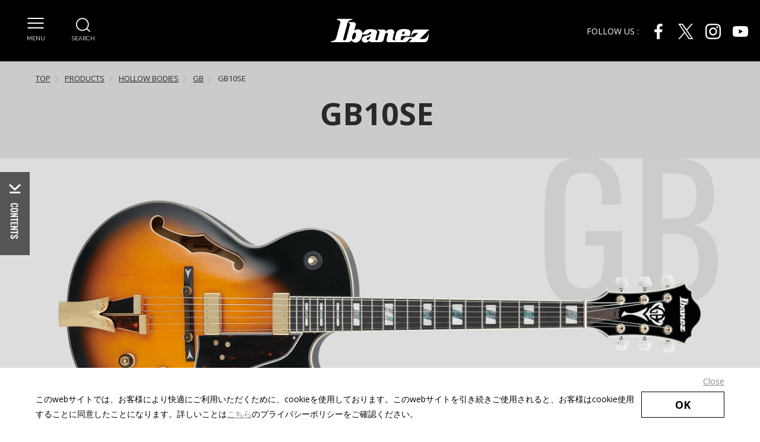

--- FILE ---
content_type: text/html;charset=utf-8
request_url: https://www.ibanez.com/jp/products/detail/gb10se_5b_03.html
body_size: 56303
content:
<!DOCTYPE html>

<html lang="ja">
<head class="rt_bn_product_info">
	<meta charset="UTF-8" />
	<meta name="keywords" class="rt_p_meta_keywords" content="GB10SE,エレキギター、ベース、アコースティック、アンプ、エフェクター、アクセサリー,Ibanez,アイバニーズ,HOSHINO GAKKI,星野楽器" />
	<meta name="description" class="rt_p_meta_description" content="Ibanez（アイバニーズ）の商品情報（GB10SE）です。エレキギター、ベース、アコースティック、アンプ、エフェクター、アクセサリーなどのアイバニーズ製品をご紹介します。Ibanez guitarsは、機能美を追求したスタイリッシュかつ先進的なラインナップで、ジャンルを超えた世界中のトップアーティストから愛されています。" />
	<title class="rt_p_head_title">GB10SE | GB | HOLLOW BODIES | PRODUCTS | Ibanez guitars - アイバニーズ</title>
	<meta property="og:site_name" content="Ibanez guitars" />
	<meta property="og:type" content="article" />
	<meta property="og:title" class="rt_p_head_title" content="GB10SE | GB | HOLLOW BODIES | PRODUCTS | Ibanez guitars - アイバニーズ" />
	<meta property="og:description" class="rt_p_meta_description" content="Ibanez（アイバニーズ）の商品情報（GB10SE）です。エレキギター、ベース、アコースティック、アンプ、エフェクター、アクセサリーなどのアイバニーズ製品をご紹介します。Ibanez guitarsは、機能美を追求したスタイリッシュかつ先進的なラインナップで、ジャンルを超えた世界中のトップアーティストから愛されています。" />
	<meta property="og:url" class="rt_p_og_url" content="https://www.ibanez.com/jp/products/detail/gb10se_5b_03.html" />
	<meta property="fb:app_id" content="100685953601615" />
	<meta property="og:image" class="rt_p_og_img" content="https://www.ibanez.com/common/product_artist_file/file/p_region_GB10SE_BS_5B_03.png" />
	<meta name="twitter:image" class="rt_p_og_img" content="https://www.ibanez.com/common/product_artist_file/file/p_region_GB10SE_BS_5B_03.png" />
	<meta name="twitter:card" content="summary_large_image" />
	<meta name="twitter:site" content="@IbanezJapan" />
	<meta http-equiv="X-UA-Compatible" content="IE=edge" />
	<meta name="viewport" content="width=device-width, initial-scale=1.0" />
	<meta name="format-detection" content="telephone=no" />
	<link type="text/css" rel="stylesheet" href="/common/css/style.css" />
<link rel="icon" href="/favicon.ico" />
<!-- Google Tag Manager --><script>(function(w,d,s,l,i){w[l]=w[l]||[];w[l].push({'gtm.start':
new Date().getTime(),event:'gtm.js'});var f=d.getElementsByTagName(s)[0],
j=d.createElement(s),dl=l!='dataLayer'?'&l='+l:'';j.async=true;j.src=
'https://www.googletagmanager.com/gtm.js?id='+i+dl;f.parentNode.insertBefore(j,f);
})(window,document,'script','dataLayer','GTM-53HBLWF');</script><!-- End Google Tag Manager --><!-- Google tag (gtag.js) --><script async="" src="https://www.googletagmanager.com/gtag/js?id=G-6M8C7004V6"></script><script>
  window.dataLayer = window.dataLayer || [];
  function gtag(){dataLayer.push(arguments);}
  gtag('js', new Date());

  gtag('config', 'G-6M8C7004V6');
</script></head>
<body>

<div id="pagetop" class="container products products-detail">
	<header class="header inc_jp_header">
	<link href="/common/css/gdpr.css" rel="stylesheet" type="text/css" />
	<div class="header-gdpr" id="header-gdpr">
		<div class="mod-auto header-gdpr-in opacity">
			<p class="header-gdpr-in-text">このwebサイトでは、お客様により快適にご利用いただくために、cookieを使用しております。このwebサイトを引き続きご使用されると、お客様はcookie使用することに同意したことになります。詳しいことは<a href="/jp/privacy.html" class="td_under opacity">こちら</a>のプライバシーポリシーをご確認ください。</p>
			<p class="header-gdpr-in-btn" id="header-gdpr-in-btn"><a href="javascript:void(0)" class="mod-btn mod-btn140">OK</a></p>
			<p class="header-gdpr-in-close" id="header-gdpr-in-close"><a href="javascript:void(0)" class="td_under">Close</a></p>
		</div>
		<script type="text/javascript" src="/common/js/gdpr.js"></script>
	</div>
	<div class="header-content opacity">
		<div class="header-content-left">
			<div class="header-content-left-in">
				<div class="header-menu js-header-menu" tabindex="0">
					<div class="header-menu-button js-header-menu-btn">
						<span class="header-menu-button-inner"></span>
					</div>
					<span class="header-menu-button-text" lang="en">MENU</span>
				</div>
			</div>
			<div class="header-content-left-in">
				<div class="header-search" tabindex="0">
					<i class="icon icon-zoom"></i>
					<span class="header-search-text" lang="en">SEARCH</span>
				</div>
			</div>
		</div>
		<a href="/jp/" class="header-content-logo"><img alt="Ibanez logo" src="/images/logo.png" class="width-u-100" /></a>
		<div class="header-content-right">
			<div class="pos_relative">
				<p class="header-content-right-sp" tabindex="0">
					<i class="icon icon-share" aria-hidden="true"></i>
					<span class="header-content-right-sp-text" lang="en">SHARE</span>
				</p>
				<div class="header-content-right-wrap">
					<p class="header-content-right-in" lang="en">FOLLOW US :</p>
					<ul>
						<li class="header-content-right-in">
							<a href="https://www.facebook.com/IbanezJapan" target="_blank" aria-label="Facebook 外部サイトにリンク（新しいウィンドウが開きます）" class="header-content-right-in-icon" tabindex="-1">
								<img src="/common/images/facebook.svg" alt="Facebook" />
							</a>
						</li>
						<li class="header-content-right-in">
							<a href="https://x.com/ibanezjapan" target="_blank" aria-label="X 外部サイトにリンク（新しいウィンドウが開きます）" class="header-content-right-in-icon" tabindex="-1">
								<img src="/common/images/twitter.svg" alt="X" />
							</a>
						</li>
						<li class="header-content-right-in">
							<a href="https://www.instagram.com/ibanez_japan/" target="_blank" aria-label="Instagram 外部サイトにリンク（新しいウィンドウが開きます）" class="header-content-right-in-icon" tabindex="-1">
								<img src="/common/images/instagram.svg" alt="Instagram" />
							</a>
						</li>
						<li class="header-content-right-in">
							<a href="https://www.youtube.com/@IbanezJAPAN" target="_blank" aria-label="Youtube 外部サイトにリンク（新しいウィンドウが開きます）" class="header-content-right-in-icon" tabindex="-1">
								<img src="/common/images/youtube.svg" alt="Youtube" />
							</a>
						</li>
					</ul>
				</div>
			</div>
			<div class="header-content-right-overlay"></div>
		</div>
	</div>
	<nav class="header-menuBlock js-header-menu-block clearfix">
		<div data-view="pc">
			<div class="header-menuBlock-category">
				<ul class="header-menuBlock-content" lang="en">
					<li>
						<span class="header-menuBlock-lists js-header-category-parent" tabindex="-1"><span>NEWS</span></span>
						<div class="header-menuBlock-childCategory">
							<ul class="header-menuBlock-childCategory-in js-header-category-child">
								<li><a href="/jp/news/" class="header-menuBlock-lists" tabindex="-1"><span>NEWS INDEX</span></a></li>
								<li><a href="/jp/news/category/feature/" class="header-menuBlock-lists js-header-childCategory-parent00" tabindex="-1"><span>FEATURE PRODUCTS</span></a></li>
								<li><a href="/jp/news/category/event/" class="header-menuBlock-lists js-header-childCategory-parent00" tabindex="-1"><span>EVENTS</span></a></li>
								<li><a href="/jp/news/category/info/" class="header-menuBlock-lists js-header-childCategory-parent00" tabindex="-1"><span>INFORMATION</span></a></li>
							</ul>
						</div>
					</li>
					<li>
						<span class="header-menuBlock-lists js-header-category-parent" tabindex="-1"><span>PRODUCTS</span></span>
						<div class="header-menuBlock-childCategory">
							<ul class="header-menuBlock-childCategory-in js-header-category-child">
								<li><a href="/jp/products/" class="header-menuBlock-lists" tabindex="-1"><span>PRODUCTS INDEX</span></a></li>
								<li><a href="/jp/products/category/electric_guitars/" class="header-menuBlock-lists js-header-childCategory-parent01" tabindex="-1"><span>ELECTRIC GUITARS</span></a></li>
								<li><a href="/jp/products/category/electric_basses/" class="header-menuBlock-lists js-header-childCategory-parent01" tabindex="-1"><span>ELECTRIC BASSES</span></a></li>
								<li><a href="/jp/products/category/hollow_bodies/" class="header-menuBlock-lists js-header-childCategory-parent01" tabindex="-1"><span>HOLLOW BODIES</span></a></li>
								<li><a href="/jp/products/category/acoustic_guitars/" class="header-menuBlock-lists js-header-childCategory-parent01" tabindex="-1"><span>ACOUSTIC GUITARS</span></a></li>
								<li><a href="/jp/products/category/electronics/" class="header-menuBlock-lists js-header-childCategory-parent01" tabindex="-1"><span>ELECTRONICS</span></a></li>
								<li><a href="/jp/products/category/accessories/" class="header-menuBlock-lists js-header-childCategory-parent01" tabindex="-1"><span>ACCESSORIES</span></a></li>
							</ul>
						</div>
					</li>
					<li>
						<span class="header-menuBlock-lists js-header-category-parent" tabindex="-1"><span>ARTISTS</span></span>
						<div class="header-menuBlock-childCategory">
							<ul class="header-menuBlock-childCategory-in js-header-category-child">
								<li><a href="/jp/artists/" class="header-menuBlock-lists" tabindex="-1"><span>ARTISTS INDEX</span></a></li>
								<li><a href="/jp/artists/category/electric_guitars/" class="header-menuBlock-lists js-header-childCategory-parent02" tabindex="-1"><span>ELECTRIC GUITARS</span></a></li>
								<li><a href="/jp/artists/category/electric_basses/" class="header-menuBlock-lists js-header-childCategory-parent02" tabindex="-1"><span>ELECTRIC BASSES</span></a></li>
								<li><a href="/jp/artists/category/hollow_bodies/" class="header-menuBlock-lists js-header-childCategory-parent02" tabindex="-1"><span>HOLLOW BODIES</span></a></li>
								<li><a href="/jp/artists/category/acoustic_guitars/" class="header-menuBlock-lists js-header-childCategory-parent02" tabindex="-1"><span>ACOUSTIC GUITARS</span></a></li>
								<li><a href="/jp/artists/category/electronics/" class="header-menuBlock-lists js-header-childCategory-parent02" tabindex="-1"><span>ELECTRONICS</span></a></li>
							</ul>
						</div>
					</li>
					<li><a href="/jp/videos/" class="header-menuBlock-lists js-header-category-notab" tabindex="-1"><span>VIDEOS</span></a></li>
					<li><a href="/jp/dealers/" class="header-menuBlock-lists js-header-category-notab" tabindex="-1"><span>DEALERS</span></a></li>
					<li>
						<span class="header-menuBlock-lists js-header-category-parent" tabindex="-1"><span>SUPPORT</span></span>
						<div class="header-menuBlock-childCategory">
							<ul class="header-menuBlock-childCategory-in js-header-category-child">
								<li><a href="/jp/support/" class="header-menuBlock-lists" tabindex="-1"><span>SUPPORT INDEX</span></a></li>
								<li><a href="/jp/support/faq/" class="header-menuBlock-lists" tabindex="-1"><span lang="ja">よくあるご質問</span></a></li>
								<li><a href="/world/support/manual/index_jp.html" class="header-menuBlock-lists" target="_blank" tabindex="-1"><span lang="ja">マニュアル <i class="icon icon-blank" aria-label="外部サイトにリンク（新しいウィンドウが開きます）"></i></span></a></li>
								<li><a href="/jp/support/catalogs/" class="header-menuBlock-lists" tabindex="-1"><span lang="ja">カタログ</span></a></li>
								<li><a href="https://cs.hoshinogakki.co.jp/pcw.nsf" class="header-menuBlock-lists" target="_blank" tabindex="-1"><span lang="ja">リプレイスメントパーツ <i class="icon icon-blank" aria-label="外部サイトにリンク（新しいウィンドウが開きます）"></i></span></a></li>
								<li><a href="https://hoshinogakki.co.jp/counterfeit/" class="header-menuBlock-lists" target="_blank" tabindex="-1"><span lang="ja">不正品/コピー品にご注意 <i class="icon icon-blank" aria-label="外部サイトにリンク（新しいウィンドウが開きます）"></i></span></a></li>
							</ul>
						</div>
					</li>
					<li><a href="https://www.hoshinogakkihanbai.com/ibanezlifestyle" class="header-menuBlock-lists js-header-category-notab" target="_blank" tabindex="-1"><span>オンラインストア  <i class="icon icon-blank" aria-label="外部サイトにリンク（新しいウィンドウが開きます）"></i></span></a></li>
				</ul>
			</div>

			<!-- カテゴリ内背景画像 -->
			<ul class="header-menuBlock-right">
				<!-- NEWS -->
				<li class="header-menuBlock-right-in js-header-childCategory-child00">
					<img alt="" src="/common/images/header/news/feature.jpg" class="width-u-100" />
				</li>
				<li class="header-menuBlock-right-in js-header-childCategory-child00">
					<img alt="" src="/common/images/header/news/events.jpg" class="width-u-100" />
				</li>
				<li class="header-menuBlock-right-in js-header-childCategory-child00">
					<img alt="" src="/common/images/header/news/information.jpg" class="width-u-100" />
				</li>
				<!-- PRODUCTS -->
				<li class="header-menuBlock-right-in js-header-childCategory-child01">
					<img alt="" src="/common/images/header/products/guitar.png" class="width-u-100" />
				</li>
				<li class="header-menuBlock-right-in js-header-childCategory-child01">
					<img alt="" src="/common/images/header/products/bass.png" class="width-u-100" />
				</li>
				<li class="header-menuBlock-right-in js-header-childCategory-child01">
					<img alt="" src="/common/images/header/products/hollow.png" class="width-u-100" />
				</li>
				<li class="header-menuBlock-right-in js-header-childCategory-child01">
					<img alt="" src="/common/images/header/products/accoustics.png" class="width-u-100" />
				</li>
				<li class="header-menuBlock-right-in js-header-childCategory-child01">
					<img alt="" src="/common/images/header/products/electronics.png" class="width-u-100" />
				</li>
				<li class="header-menuBlock-right-in js-header-childCategory-child01">
					<img alt="" src="/common/images/header/products/accessories.png" class="width-u-100" />
				</li>
				<!-- ARTIST -->
				<li class="header-menuBlock-right-in js-header-childCategory-child02">
					<img alt="" src="/common/images/header/artists/guitar.jpg" class="width-u-100" />
				</li>
				<li class="header-menuBlock-right-in js-header-childCategory-child02">
					<img alt="" src="/common/images/header/artists/bass.jpg" class="width-u-100" />
				</li>
				<li class="header-menuBlock-right-in js-header-childCategory-child02">
					<img alt="" src="/common/images/header/artists/hollowbodies.jpg" class="width-u-100" />
				</li>
				<li class="header-menuBlock-right-in js-header-childCategory-child02">
					<img alt="" src="/common/images/header/artists/acoustics.jpg" class="width-u-100" />
				</li>
				<li class="header-menuBlock-right-in js-header-childCategory-child02">
					<img alt="" src="/common/images/header/artists/electronics.jpg" class="width-u-100" />
				</li>
			</ul>
		</div>
		<ul class="header-menuBlock-sp" data-view="tablet sp">
			<li class="di_block">
				<div class="js-toggle header-menuBlock-sp-category" tabindex="-1">NEWS</div>
				<ul class="js-toggleBlock">
					<li><a href="/jp/news/category/feature/" class="header-menuBlock-sp-category-child" tabindex="-1">FEATURE PRODUCTS<i class="icon icon-arrow_right" aria-hidden="true"></i></a></li>
					<li><a href="/jp/news/category/event/" class="header-menuBlock-sp-category-child" tabindex="-1">EVENTS<i class="icon icon-arrow_right" aria-hidden="true"></i></a></li>
					<li><a href="/jp/news/category/info/" class="header-menuBlock-sp-category-child" tabindex="-1">INFORMATION<i class="icon icon-arrow_right" aria-hidden="true"></i></a></li>
					<li><a href="/jp/news/" class="header-menuBlock-sp-category-child header-menuBlock-sp-category-child-more" tabindex="-1">VIEW MORE<i class="icon icon-arrow_right" aria-hidden="true"></i></a></li>
				</ul>
			</li>
			<li class="di_block">
				<div class="js-toggle header-menuBlock-sp-category" tabindex="-1">PRODUCTS</div>
				<ul class="js-toggleBlock">
					<li><a href="/jp/products/category/electric_guitars/" class="header-menuBlock-sp-category-child" tabindex="-1">ELECTRIC GUITARS<i class="icon icon-arrow_right" aria-hidden="true"></i></a></li>
					<li><a href="/jp/products/category/electric_basses/" class="header-menuBlock-sp-category-child" tabindex="-1">ELECTRIC BASSES<i class="icon icon-arrow_right" aria-hidden="true"></i></a></li>
					<li><a href="/jp/products/category/hollow_bodies/" class="header-menuBlock-sp-category-child" tabindex="-1">HOLLOW BODIES<i class="icon icon-arrow_right" aria-hidden="true"></i></a></li>
					<li><a href="/jp/products/category/acoustic_guitars/" class="header-menuBlock-sp-category-child" tabindex="-1">ACOUSTIC  GUITARS<i class="icon icon-arrow_right" aria-hidden="true"></i></a></li>
					<li><a href="/jp/products/category/electronics/" class="header-menuBlock-sp-category-child" tabindex="-1">ELECTRONICS<i class="icon icon-arrow_right" aria-hidden="true"></i></a></li>
					<li><a href="/jp/products/category/accessories/" class="header-menuBlock-sp-category-child" tabindex="-1">ACCESSORIES<i class="icon icon-arrow_right" aria-hidden="true"></i></a></li>
					<li><a href="/jp/products/" class="header-menuBlock-sp-category-child header-menuBlock-sp-category-child-more" tabindex="-1">VIEW MORE<i class="icon icon-arrow_right" aria-hidden="true"></i></a></li>
				</ul>
			</li>
			<li class="di_block">
				<div class="js-toggle header-menuBlock-sp-category" tabindex="-1">ARTISTS</div>
				<ul class="js-toggleBlock">
					<li><a href="/jp/artists/category/electric_guitars/" class="header-menuBlock-sp-category-child" tabindex="-1">ELECTRIC GUITARS<i class="icon icon-arrow_right" aria-hidden="true"></i></a></li>
					<li><a href="/jp/artists/category/electric_basses/" class="header-menuBlock-sp-category-child" tabindex="-1">ELECTRIC BASSES<i class="icon icon-arrow_right" aria-hidden="true"></i></a></li>
					<li><a href="/jp/artists/category/hollow_bodies/" class="header-menuBlock-sp-category-child" tabindex="-1">HOLLOW BODIES<i class="icon icon-arrow_right" aria-hidden="true"></i></a></li>
					<li><a href="/jp/artists/category/acoustic_guitars/" class="header-menuBlock-sp-category-child" tabindex="-1">ACOUSTIC  GUITARS<i class="icon icon-arrow_right" aria-hidden="true"></i></a></li>
					<li><a href="/jp/artists/category/electronics/" class="header-menuBlock-sp-category-child" tabindex="-1">ELECTRONICS<i class="icon icon-arrow_right" aria-hidden="true"></i></a></li>
					<li><a href="/jp/artists/" class="header-menuBlock-sp-category-child header-menuBlock-sp-category-child-more" tabindex="-1">VIEW MORE<i class="icon icon-arrow_right" aria-hidden="true"></i></a></li>
				</ul>
			</li>
			<li><a href="/jp/videos/" class="di_block header-menuBlock-sp-category" tabindex="-1">VIDEOS</a></li>
			<li><a href="/jp/dealers/" class="di_block header-menuBlock-sp-category" tabindex="-1">DEALERS</a></li>
			<li class="di_block">
				<div class="js-toggle header-menuBlock-sp-category" tabindex="-1">SUPPORT</div>
				<ul class="js-toggleBlock">
					<li><a href="/jp/support/faq/" class="header-menuBlock-sp-category-child" tabindex="-1">よくあるご質問<i class="icon icon-arrow_right" aria-hidden="true"></i></a></li>
					<li><a href="/world/support/manual/index_jp.html" class="header-menuBlock-sp-category-child" target="_blank" tabindex="-1">マニュアル<i class="icon icon-blank" aria-label="外部サイトにリンク（新しいウィンドウが開きます）"></i></a></li>
					<li><a href="/jp/support/catalogs/" class="header-menuBlock-sp-category-child" tabindex="-1">カタログ<i class="icon icon-arrow_right" aria-hidden="true"></i></a></li>
					<li><a href="https://cs.hoshinogakki.co.jp/pcw.nsf" target="_blank" class="header-menuBlock-sp-category-child" tabindex="-1">リプレイスメントパーツ<i class="icon icon-blank" aria-label="外部サイトにリンク（新しいウィンドウが開きます）"></i></a></li>
					<li><a href="https://hoshinogakki.co.jp/counterfeit/" target="_blank" class="header-menuBlock-sp-category-child" tabindex="-1">不正品/コピー品にご注意<i class="icon icon-blank" aria-label="外部サイトにリンク（新しいウィンドウが開きます）"></i></a></li>
					<li><a href="/jp/support/" class="header-menuBlock-sp-category-child header-menuBlock-sp-category-child-more" tabindex="-1">VIEW MORE<i class="icon icon-arrow_right" aria-hidden="true"></i></a></li>
				</ul>
			</li>
			<li><a href="https://www.hoshinogakkihanbai.com/ibanezlifestyle" class="di_block header-menuBlock-sp-category" target="_blank" tabindex="-1">オンラインストア<i class="icon icon-blank" aria-label="外部サイトにリンク（新しいウィンドウが開きます）"></i></a></li>
		</ul>
	</nav>
	<div class="header-menuBlock js-header-search-block">
		<div class="header-searchBlock">
			<!-- <div id="gsearch">
				<script>
					(function() {
						var cx = '012989024309140404455:_f2eeuvzrna';
						var gcse = document.createElement('script');
						gcse.type = 'text/javascript';
						gcse.async = true;
						gcse.src = (document.location.protocol == 'https:' ? 'https:' : 'http:') +
						'//www.google.com/cse/cse.js?cx=' + cx;
						var s = document.getElementsByTagName('script')[0];
						s.parentNode.insertBefore(gcse, s);
					})();
				</script>
				<div class="mod-siteSearch-box">
					<gcse:searchbox-only resultsUrl="/jp/results.html" queryParameterName="q"></gcse:searchbox-only>
				</div>
			</div> -->
			<div class="mod-siteSearch-box mod-siteSearch-box_products">
				<ul class="mod-siteSearch-box_products-ul">
					<li class="mod-siteSearch-box_products-li mod-siteSearch-box_products-icon"><i class="icon icon-zoom" aria-hidden="true"></i></li>
					<li class="mod-siteSearch-box_products-li mod-siteSearch-box_products-text">
						<span class="fw_bold">PRODUCT SEARCH</span>
					</li>
					<li class="mod-siteSearch-box_products-li mod-siteSearch-box_products-select mod-select">
						<label>
							<select class="js-header-prodSearch-select" name="" tabindex="-1" title="PRODUCT SEARCH SELECT CATEGORY">
								<option value="/jp/products/search/electric_guitars/list/" selected="">ELECTRIC GUITARS</option>
								<option value="/jp/products/search/electric_basses/list/">ELECTRIC BASSES</option>
								<option value="/jp/products/search/hollow_bodies/list/">HOLLOW BODIES</option>
								<option value="/jp/products/search/acoustic_guitars/list/">ACOUSTIC GUITARS</option>
								<option value="/jp/products/search/electronics/list/">ELECTRONICS</option>
								<option value="/jp/products/search/accessories/list/">ACCESSORIES</option>
							</select>
						</label>
					</li>
					<li class="mod-siteSearch-box_products-li mod-siteSearch-box_products-input">
						<input class="js-header-prodSearch-input" placeholder="ENTER MODEL NUMBER" type="text" title="ENTER MODEL NUMBER" />
					</li>
					<li class="mod-siteSearch-box_products-li mod-siteSearch-box_products-btn opacity">
						<a class="mod-siteSearch-box_products-btn-in js-header-prodSearch" href="/jp/products/search/electric_guitars/list/" tabindex="-1"><span>SEARCH</span></a>
					</li>
				</ul>
			</div>
		</div>
	</div>
	<ul class="header-nav opacity">
		<li class="header-nav-in"><a href="/jp/products/category/electric_guitars/">ELECTRIC GUITARS</a></li>
		<li class="header-nav-in"><a href="/jp/products/category/electric_basses/">BASSES</a></li>
		<li class="header-nav-in"><a href="/jp/products/category/hollow_bodies/">HOLLOW BODIES</a></li>
		<li class="header-nav-in"><a href="/jp/products/category/acoustic_guitars/">ACOUSTICS</a></li>
		<li class="header-nav-in"><a href="/jp/products/category/electronics/">ELECTRONICS</a></li>
		<li class="header-nav-in"><a href="/jp/products/category/accessories/">ACCESSORIES</a></li>
		<li class="header-nav-in"><a href="https://www.hoshinogakkihanbai.com/ibanezlifestyle" target="_blank">オンラインストア <i class="icon icon-blank" aria-label="外部サイトにリンク（新しいウィンドウが開きます）"></i></a></li>
	</ul>
</header>
	<main class=" clearfix color-bg_black rt_bn_product_info">
		<section class="products-detailFirstBlock">
			<div class="products-detailFirstBlock-content">
				<!-- 有効期限内 -->
				<ul itemscope="" itemtype="http://schema.org/BreadcrumbList" class="mod-topicPath rt_cf_p_cm_exp_end_date_not_expired">
					<li itemprop="itemListElement" itemscope="" itemtype="http://schema.org/ListItem" class="mod-topicPath-li">
						<a itemprop="item" href="/jp/">TOP</a>
						<meta itemprop="position" content="1" />
					</li>
					<li itemprop="itemListElement" itemscope="" itemtype="http://schema.org/ListItem" class="mod-topicPath-li">
						<a itemprop="item" href="/jp/products/">PRODUCTS</a>
						<meta itemprop="position" content="2" />
					</li>
					<li itemprop="itemListElement" itemscope="" itemtype="http://schema.org/ListItem" class="mod-topicPath-li">
						<a itemprop="item" class="rt_cf_p_cm_category_href" href="/jp/products/category/hollow_bodies/">HOLLOW BODIES</a>
						<meta itemprop="position" content="3" />
					</li>
					<li itemprop="itemListElement" itemscope="" itemtype="http://schema.org/ListItem" class="mod-topicPath-li">
						<a itemprop="item" class="rt_cf_p_cm_model_href" href="/jp/products/model/gb/">GB</a>
						<meta itemprop="position" content="4" />
					</li>
					<li itemprop="itemListElement" itemscope="" itemtype="http://schema.org/ListItem" class="mod-topicPath-li">
						<!-- USサイトの場合 -->
						
						<!-- USサイト以外の場合 -->
						<span class="rt_p_regions_isnot_us">
							<a itemprop="item" class="rt_cf_p_cm_product_href" href="/jp/products/detail/gb10se_5b_03.html">GB10SE</a>
						</span>
						<meta itemprop="position" content="5" />
					</li>
				</ul>
				<!-- 有効期限切れ -->
				
				<h1 class="products-detailFirstBlock-content-in"><span class="products-detailFirstBlock-content-title">
					<!-- USサイトの場合 -->
					
					<!-- USサイト以外の場合 -->
					<span class="rt_p_regions_isnot_us"><span class="rt_cf_p_cm_product_code">GB10SE</span></span>
					<!-- 有効期限切れ：工場コード + バージョンを出力 -->
					
					<span class="products-detailFirstBlock-logo"></span>
					</span></h1>
			</div>

		</section>
		<div class="products-detail-nav">
			<div class="products-detail-nav-wrap">
				<div class="products-detail-nav-btn"><img alt="" src="/images/products/detail/contents_btn.jpg" class="width-u-100" /></div>
				<ul class="products-detail-nav-content opacity">
					<li class="products-detail-nav-content-in" data-target="photos">
						<a href="#products_detail_photos" rel="scroll" class="mod-a">PHOTOS</a>
					</li>
					<li class="products-detail-nav-content-in" data-target="spec">
						<a href="#products_detail_spec" rel="scroll" class="mod-a">SPEC</a>
					</li>
					<li class="products-detail-nav-content-in rt_bn_block_list_is_not_0" data-target="features">
						<a href="#products_detail_features" rel="scroll" class="mod-a">FEATURES</a>
					</li>
					
					
					
					<li class="products-detail-nav-content-in" data-target="support">
						<a href="#products_detail_support" rel="scroll" class="mod-a">SUPPORT</a>
					</li>
					
				</ul>
			</div>
		</div>
		<section id="products_detail_photos" class="color-bg_light_gray3 mod-spacer-section">
			<div class="mod-auto">
				<div class="mod-bgBlock pt70">
					<div class="mod-bgBlock-content opacity">
						<div class="products-detail-main mod-borderBottom pb40">

							<div class="products-detail-main-item rt_cf_p_cm_region_img_1_is">
								<div class="products-detail-main-modal">
									<div class="products-detail-main-modal-area"></div>
									<img alt="GB10SE-BS" src="/common/product_artist_file/file/p_region_GB10SE_BS_5B_03.png" class="products-detail-main-modal-img rt_cf_p_cm_region_img_1" />
								</div>
							</div>
							
							
							
							
							
							
							
							
							

							<div class="ta_right rt_cf_p_cm_region_color_1_is di_none">
								<ul class="products-detail-main-regionColor">
									<li class="rt_cf_p_cm_region_color_1_is js-region-color">
										<span class="rt_cf_pcl_color_id_1">BS</span> :
										
										
										
										<span class="rt_p_regions_is_jp">
											<span class="rt_cf_pcl_color_name_jp_1 rt_p_category_not_acoustic_guitars_and_accessories">Brown Sunburst</span>
											
											
										</span>
										
										
									</li>
									
									
									
									
									
									
									
									
									
								</ul>
							</div>
							<div class="ta_right pt30 rt_cf_p_cm_color_group_1_is">
								<div class="di_iblock products-detail-main-colorWrap">
									<ul class="products-detail-main-color">
										<li class="products-detail-main-color-li">COLOR VARIATION：</li>
										<li class="products-detail-main-color-li js-prodDetail-tab-parent rt_cf_p_cm_color_group_1_is">
											<span class="width-u-100 products-categorList-search-body-color-BROWN products-detail-main-color-li-color rt_cf_p_cm_color_group_1"></span>
											<p class="products-detail-main-color-li-name js-region-color-name"></p>
										</li>
										
										
										
										
										
										
										
										
										
									</ul>
								</div>
							</div>

							<!-- 日本語サイトのみ価格表示 -->
							<div class="fs_middle fw_bold ta_right rt_p_regions_is_jp rt_cf_p_cm_price">￥302,500（本体価格￥275,000）</div>

							
						</div>

						<div class="products-detail-main-listWrap clearfix">

							<div class="fl_left width-u-25 width-md-50 products-detail-main-list products-detail-main-list1 bo_none rt_cf_p_cm_region_sub_img_1_1_is">
								<a href="#" class="mod-a js-modal-btn">
									<div class="mod-zoom">
										<img alt="GB10SE-BSのボディ表側の画像" src="/common/product_artist_file/file/p_region_GB10SE_BS_5B_03_sub_1.jpg" class="width-u-100 js-modal-img js-prodDetail-subImg rt_cf_p_cm_region_sub_img_1_1" />
										<img alt="" src="/images/zoom_icon.png" class="mod-zoom-icon" />
									</div>
								</a>
							</div>
							
							
							
							
							
							
							
							
							

							<div class="fl_left width-u-25 width-md-50 products-detail-main-list products-detail-main-list2 bo_none rt_cf_p_cm_region_sub_img_2_1_is">
								<a href="#" class="mod-a js-modal-btn">
									<div class="mod-zoom">
										<img alt="GB10SE-BSのボディ裏側の画像" src="/common/product_artist_file/file/p_region_GB10SE_BS_5B_03_sub_2.jpg" class="width-u-100 js-modal-img js-prodDetail-subImg rt_cf_p_cm_region_sub_img_2_1" />
										<img alt="" src="/images/zoom_icon.png" class="mod-zoom-icon" />
									</div>
								</a>
							</div>
							
							
							
							
							
							
							
							
							

							<div class="fl_left width-u-25 width-md-50 products-detail-main-list products-detail-main-list3 bo_none rt_cf_p_cm_region_sub_img_3_1_is">
								<a href="#" class="mod-a js-modal-btn">
									<div class="mod-zoom">
										<img alt="GB10SE-BSの全体の表側の画像" src="/common/product_artist_file/file/p_region_GB10SE_BS_5B_03_sub_3.jpg" class="width-u-100 js-modal-img js-prodDetail-subImg rt_cf_p_cm_region_sub_img_3_1" />
										<img alt="" src="/images/zoom_icon.png" class="mod-zoom-icon" />
									</div>
								</a>
							</div>
							
							
							
							
							
							
							
							
							

							<div class="fl_left width-u-25 width-md-50 products-detail-main-list products-detail-main-list4 bo_none rt_cf_p_cm_region_sub_img_4_1_is">
								<a href="#" class="mod-a js-modal-btn">
									<div class="mod-zoom">
										<img alt="GB10SE-BSの全体の裏側の画像" src="/common/product_artist_file/file/p_region_GB10SE_BS_5B_03_sub_4.jpg" class="width-u-100 js-modal-img js-prodDetail-subImg rt_cf_p_cm_region_sub_img_4_1" />
										<img alt="" src="/images/zoom_icon.png" class="mod-zoom-icon" />
									</div>
								</a>
							</div>
							
							
							
							
							
							
							
							
							

						</div>


						<!-- <div class="pt20 products-detail-main-share rt_p_regions_isnot_cn"><!-- 中国語サイト以外の場合 シェアボタン -->
							<!-- SHARE：
							<div class="products-detail-main-share-in">
								<a href="https://www.facebook.com/sharer/sharer.php?u=#link" onclick="window.open(this.href, 'FBwindow', 'width=650, height=450, menubar=no, toolbar=no, scrollbars=yes'); return false;" target="_blank" aria-label="Facebookにシェア（新しいウィンドウが開きます）"  class="mod-share-btn mod-share-btn_facebook js-share-item">
									<i class="icon icon-facebook" aria-hidden="true"></i>
								</a>
							</div>
							<div class="mod-share-in">
								<a href="https://twitter.com/share?url=#link&related=twitterapi%2Ctwitter&text=#text" target="_blank" aria-label="Twitterにシェア（新しいウィンドウが開きます）" class="mod-share-btn mod-share-btn_twitter js-share-item">
									<i class="icon icon-twitter" aria-hidden="true"></i>
								</a>
							</div>
						</div>-->

						<div class="pt30 ta_center">
							<a href="/jp/artists/detail/23.html" class="mod-btn rt_cf_p_cm_signature_flag_is_1 rt_cf_p_cm_signature_artist_is rt_cf_p_cm_signature_artist_href">
								ARTIST DETAIL<i class="icon icon-arrow_right_bold"></i></a>
							
						</div>
					</div>
					
					<div class="products-detail-main-name rt_cf_p_cm_model_name">GB</div>
				</div>
			</div>
		</section>
		<section id="products_detail_spec" class="mod-block opacity color-bg_light_gray2 mod-spacer-section mod-borderBottom">
			<div class="mod-auto">
				<h2 class="mod-head">SPEC</h2>
				<div class="mt50 mod-auto-in">
					<div class="inc_detail_spec_hb">
						<ul class="pure-g space-u-50">
							<li class="pure-u-1-2 pure-u-md-1-1 space-u-50-child js-spec-block">
								<h4 class="mod-head05 mt0">SPEC</h4>
								<div class="mod-spacer">
									<ul class="products-spec-table">
										<li class="products-spec-table-li">neck type</li>
										<li class="products-spec-table-li products-spec-table-li_multi"><span class="rt_cf_p_data_neck_type">GB</span><span class="rt_cf_p_data_neck_material">3pc Maple</span><span class="rt_cf_p_data_neck_joint">set-in neck</span></li>
									</ul>
									<ul class="products-spec-table">
										<li class="products-spec-table-li">top/back/side</li>
										<li class="products-spec-table-li products-spec-table-li_multi"><span class="rt_cf_p_ag_top_material">Spruce top</span>
					<span class="rt_cf_p_ag_back_material">Maple back</span><span class="rt_cf_p_ag_side_material">Maple  sides</span></li>
									</ul>
									<ul class="products-spec-table">
										<li class="products-spec-table-li">fretboard</li>
										<li class="products-spec-table-li products-spec-table-li_multi"><span class="rt_cf_p_data_fretboard">Bound Ebony  fretboard</span><span class="rt_cf_p_data_in">Acrylic &amp; Abalone block inlay</span></li>
									</ul>
									<ul class="products-spec-table">
										<li class="products-spec-table-li">fret</li>
										<li class="products-spec-table-li products-spec-table-li_multi"><span class="rt_cf_p_data_frets">Medium frets</span><span class="rt_cf_p_data_edge">Artstar fret edge treatment</span></li>
									</ul>
									<ul class="products-spec-table rt_cf_p_data_number_fret_is">
										<li class="products-spec-table-li">number of frets</li>
										<li class="products-spec-table-li"><span class="rt_cf_p_data_number_fret">22</span></li>
									</ul>
									<ul class="products-spec-table rt_cf_p_data_bridge_is">
										<li class="products-spec-table-li">bridge</li>
										<li class="products-spec-table-li"><span class="rt_cf_p_data_bridge">Ebony bridge</span></li>
									</ul>
									<ul class="products-spec-table rt_cf_p_ag_string_space_is">
										<li class="products-spec-table-li">string space</li>
										<li class="products-spec-table-li"><span class="rt_cf_p_ag_string_space">10.4mm</span></li>
									</ul>
									<ul class="products-spec-table rt_cf_p_data_tailpiece_is">
										<li class="products-spec-table-li">tailpiece</li>
										<li class="products-spec-table-li"><span class="rt_cf_p_data_tailpiece">GB10 tailpiece</span></li>
									</ul>
									<ul class="products-spec-table rt_cf_p_data_neck_pickup_is">
										<li class="products-spec-table-li">neck pickup</li>
										<li class="products-spec-table-li products-spec-table-li_sub"><span class="rt_cf_p_data_neck_pickup">GB special (H) neck pickup</span><span class="rt_cf_p_data_neck_pickup_desc">Passive/Alnico</span></li>
									</ul>
									
									<ul class="products-spec-table rt_cf_p_data_bridge_pickup_is">
										<li class="products-spec-table-li">bridge pickup</li>
										<li class="products-spec-table-li products-spec-table-li_sub"><span class="rt_cf_p_data_bridge_pickup">GB special (H) bridge pickup</span><span class="rt_cf_p_data_bridge_pickup_desc">Passive/Alnico</span></li>
									</ul>
									
									<ul class="products-spec-table rt_cf_p_data_factory_tuning_is">
										<li class="products-spec-table-li">factory tuning</li>
										<li class="products-spec-table-li"><span class="rt_cf_p_data_factory_tuning">1E,2B,3G,4D,5A,6E</span></li>
									</ul>
									<ul class="products-spec-table rt_cf_p_ag_string_is">
										<li class="products-spec-table-li">strings</li>
										<li class="products-spec-table-li"><span class="rt_cf_p_ag_string">D'Addario® ECG24 Flatwound</span></li>
									</ul>
									<ul class="products-spec-table rt_cf_p_data_string_gauge_is">
										<li class="products-spec-table-li">string gauge</li>
										<li class="products-spec-table-li"><span class="rt_cf_p_data_string_gauge">.011/.015/.022w/.030/.040/.050</span></li>
									</ul>
									<ul class="products-spec-table rt_cf_p_data_nut_saddle_is">
										<li class="products-spec-table-li">nut</li>
										<li class="products-spec-table-li"><span class="rt_cf_p_data_nut_saddle">Half-Bone/Half-Brass nut</span></li>
									</ul>
									<ul class="products-spec-table rt_cf_p_data_hardware_color_is">
										<li class="products-spec-table-li">hardware color</li>
										<li class="products-spec-table-li"><span class="rt_cf_p_data_hardware_color">Gold</span></li>
									</ul>
								</div>
							</li>
							<li class="pure-u-1-2 pure-u-md-1-1 space-u-50-child js-spec-block">
								<h4 class="mod-head05 mt0">NECK DIMENSIONS</h4>
								<div class="mod-spacer">
									<ul class="pure-g space-u-30">
										<li class="pure-u-2-3 pure-u-lg-1-1 pure-u-md-1-1 space-u-30-child">
											<ul class="products-spec-table">
												<li class="products-spec-table-li">Scale :</li>
												<li class="products-spec-table-li"><span class="rt_cf_p_data_scale_mm">628mm</span><span class="rt_cf_p_data_scale_inch">/24.7"</span></li>
											</ul>
											<ul class="products-spec-table">
												<li class="products-spec-table-li">a : Width</li>
												<li class="products-spec-table-li"><span class="rt_cf_p_data_width_a">43mm</span><span class="rt_cf_p_data_nut_number_a"> at NUT</span></li>
											</ul>
											<ul class="products-spec-table">
												<li class="products-spec-table-li">b : Width</li>
												<li class="products-spec-table-li"><span class="rt_cf_p_data_width_b">57mm</span><span class="rt_cf_p_data_nut_number_b"> at 22F</span></li>
											</ul>
											<ul class="products-spec-table">
												<li class="products-spec-table-li">c : Thickness</li>
												<li class="products-spec-table-li"><span class="rt_cf_p_data_thickness_c">20mm</span><span class="rt_cf_p_data_fret_number_c"> at 1F</span></li>
											</ul>
											<ul class="products-spec-table">
												<li class="products-spec-table-li">d : Thickness</li>
												<li class="products-spec-table-li"><span class="rt_cf_p_data_thickness_d">22mm</span><span class="rt_cf_p_data_fret_number_d"> at 9F</span></li>
											</ul>
											<ul class="products-spec-table rt_cf_p_data_radius_is">
												<li class="products-spec-table-li">Radius :</li>
												<li class="products-spec-table-li"><span class="rt_cf_p_data_radius">305mmR</span></li>
											</ul>
										</li>
										<li class="pure-u-1-3 pure-u-lg-1-1 pure-u-md-1-1 space-u-30-child">
											<figure><img alt="" src="/images/products/detail/neck_01.jpg" class="width-u-100" /></figure>
											<p class="js-toggle mod-head06 mt10" tabindex="1">DESCRIPTION</p>
											<p class="js-toggleBlock">ギターネック部の図<br />
											a:ナット部分でのネックの幅<br />
											b: ネックディメンジョンで指定されたフレット位置でのネックの幅<br />
											c：1フレット目でのネックの厚さ<br />
											d: ネックディメンジョンで指定されたフレット位置でのネックの厚さ<br />
											Radius: 指板曲面の半径</p>
										</li>
									</ul>
								</div>
							</li>
							<li class="pure-u-1-2 pure-u-md-1-1 space-u-50-child js-spec-block">
								<h4 class="mod-head05 mt0">BODY DIMENSIONS</h4>
								<div class="mod-spacer">
									<ul class="pure-g space-u-30">
										<li class="pure-u-2-3 pure-u-lg-1-1 pure-u-md-1-1 space-u-30-child">
											<ul class="products-spec-table rt_cf_p_data_length_is">
												<li class="products-spec-table-li">a : Length</li>
												<li class="products-spec-table-li"><span class="rt_cf_p_data_length">18 7/8</span>"</li>
											</ul>
											<ul class="products-spec-table rt_cf_p_data_width_is">
												<li class="products-spec-table-li">b : Width</li>
												<li class="products-spec-table-li"><span class="rt_cf_p_data_width">14 1/2</span>"</li>
											</ul>
											<ul class="products-spec-table rt_cf_p_data_depth_is">
												<li class="products-spec-table-li">c : Max Depth</li>
												<li class="products-spec-table-li"><span class="rt_cf_p_data_depth">3 3/8</span>"</li>
											</ul>
										</li>
										<li class="pure-u-1-3 pure-u-lg-1-1 pure-u-md-1-1 space-u-30-child">
											<figure><img alt="" src="/images/products/detail/body_02.png" class="width-u-100" /></figure>
											<p class="js-toggle mod-head06 mt10" tabindex="1">DESCRIPTION</p>
											<p class="js-toggleBlock">ギターボディの図<br />
											a:ボディの長さ<br />
											b:ボディの最大幅<br />
											c:ボディの最大厚さ</p>
										</li>
									</ul>
								</div>
							</li>
							<li class="pure-u-1-2 pure-u-md-1-1 space-u-50-child rt_cf_p_data_sw_id_is">
								<h4 class="mod-head05 mt0">SWITCHING SYSTEM</h4>
								<div class="mod-spacer">
									<figure><img alt="GB10SEのピックアップのスイッチングシステム図" src="/common/product_artist_file/file/puswitch_2.png" class="width-u-100 rt_cf_p_data_sw_id" /></figure>
									<p class="js-toggle mod-head06 mt10" tabindex="1">DESCRIPTION</p>
									<p class="js-toggleBlock rt_cf_p_data_sw_id_explanation">ピックアップセレクターをネック側に倒すと、ネックピックアップがオンになります。ピックアップセレクターをセンターにすると、ネックピックアップとブリッジピックアップがオンになります。ピックアップセレクターをブリッジ側に倒すと、ブリッジピックアップがオンになります。</p>
								</div>
							</li>
							<li class="pure-u-1-2 pure-u-md-1-1 space-u-50-child rt_cf_p_data_control_id_is">
								<h4 class="mod-head05 mt0">CONTROLS</h4>
								<div class="mod-spacer">
									<figure><img alt="GB10SEのコントロール図" src="/common/product_artist_file/file/eg_control_8.png" class="width-u-100 rt_cf_p_data_control_id" /></figure>
									<p class="js-toggle mod-head06 mt10" tabindex="1">DESCRIPTION</p>
									<p class="js-toggleBlock rt_cf_p_data_control_id_explanation">このギターに4つのノブがあります。ギターを構えたときに、手前エフホール寄りにあるのがネックボリュームノブ、もう一方がネックトーンノブです。奥のエフホール寄りにあるのがブリッジボリュームノブ、もう一方がブリッジトーンノブです。ピックアップセレクターはネックジョイント手前にあります。</p>
								</div>
							</li>
							
							<li class="pure-u-1-2 pure-u-md-1-1 space-u-50-child js-spec-others">
								<h4 class="mod-head05 mt0">OTHERS</h4>
								<div class="mod-spacer">
									
									
									
									
								</div>
							</li>
						</ul>
					</div>
				</div>
			</div>
		</section>
		<section id="products_detail_features" class="mod-block opacity color-bg_light_gray2 mod-spacer-section mod-borderBottom rt_bn_block_list_is_not_0">
			<div class="mod-auto">
				<h2 class="mod-head">Features</h2>
				<section class="rt_bn_block_list">
					<div class="mod-spacer clearfix rt_cf_b_type_is_3">
						<section class="cf_b_img_types">
							<div class="fl_right width-u-40 width-md-100 products-features-img  ">
								<img alt="GB special pickups" src="./news_file/file/feat_GB10SEFM_pu.jpg" class="width-u-100 rt_cf_it_image_file" />
							</div>
							<div class="fl_left width-u-60 width-md-100">
								<h3 class="rt_cf_it_title_align ta_left fw_bold rt_cf_it_title fs_large_s">GB special pickups</h3>
								<p class="ta_left fs_middle_s mod-spacer rt_cf_it_text rt_cf_it_text_align">ボディTOPに接しない、フローティング方式でセットされるGB-Specialミニ･ハムバッカーピックアップを搭載しています。</p>
							</div>
						</section>
					</div>
				</section><section class="rt_bn_block_list">
					<div class="mod-spacer clearfix rt_cf_b_type_is_3">
						<section class="cf_b_img_types">
							<div class="fl_right width-u-40 width-md-100 products-features-img  ">
								<img alt="Ebony Fretboard" src="./news_file/file/feat_1179.jpg" class="width-u-100 rt_cf_it_image_file" />
							</div>
							<div class="fl_left width-u-60 width-md-100">
								<h3 class="rt_cf_it_title_align ta_left fw_bold rt_cf_it_title fs_large_s">Ebony fretboard</h3>
								<p class="ta_left fs_middle_s mod-spacer rt_cf_it_text rt_cf_it_text_align">素早い音の立ち上がりと豊かなサステインが特長のエボニー材を採用しています。</p>
							</div>
						</section>
					</div>
				</section><section class="rt_bn_block_list">
					<div class="mod-spacer clearfix rt_cf_b_type_is_3">
						<section class="cf_b_img_types">
							<div class="fl_right width-u-40 width-md-100 products-features-img  ">
								<img alt="Artstar Fret Edge Treatment" src="./news_file/file/feat_GB10SEFM_fret.jpg" class="width-u-100 rt_cf_it_image_file" />
							</div>
							<div class="fl_left width-u-60 width-md-100">
								<h3 class="rt_cf_it_title_align ta_left fw_bold rt_cf_it_title fs_large_s">Medium frets with Artstar Fret Edge Treatment</h3>
								<p class="ta_left fs_middle_s mod-spacer rt_cf_it_text rt_cf_it_text_align">スムーズな運指に欠かせない、フレット･エッジの球面加工を施しています。</p>
							</div>
						</section>
					</div>
				</section><section class="rt_bn_block_list">
					<div class="mod-spacer clearfix rt_cf_b_type_is_3">
						<section class="cf_b_img_types">
							<div class="fl_right width-u-40 width-md-100 products-features-img  ">
								<img alt="Half-Bone/Half Brass Nut" src="./news_file/file/feat_1074.jpg" class="width-u-100 rt_cf_it_image_file" />
							</div>
							<div class="fl_left width-u-60 width-md-100">
								<h3 class="rt_cf_it_title_align ta_left fw_bold rt_cf_it_title fs_large_s">Half-Bone/Half Brass Nut</h3>
								<p class="ta_left fs_middle_s mod-spacer rt_cf_it_text rt_cf_it_text_align">ナチュラルな鳴りで定番素材のボーンと、サウンドに明瞭さをもたらすブラスを重ねた、ハーフ･ボーン&amp;ハーフ･ブラス･ナットを採用しています。</p>
							</div>
						</section>
					</div>
				</section><section class="rt_bn_block_list">
					<div class="mod-spacer clearfix rt_cf_b_type_is_3">
						<section class="cf_b_img_types">
							<div class="fl_right width-u-40 width-md-100 products-features-img  ">
								<img alt="GB10 tailpiece" src="./news_file/file/Feat_George%20Benson_GB10_GB10%20tailpiece.jpg" class="width-u-100 rt_cf_it_image_file" />
							</div>
							<div class="fl_left width-u-60 width-md-100">
								<h3 class="rt_cf_it_title_align ta_left fw_bold rt_cf_it_title fs_large_s">GB10 tailpiece</h3>
								<p class="ta_left fs_middle_s mod-spacer rt_cf_it_text rt_cf_it_text_align">ゴージャスかつアイコニックなルックスと、優れたチューニング･スタビリティを実現するGB10 テールピースを採用しています。</p>
							</div>
						</section>
					</div>
				</section><section class="rt_bn_block_list">
					<div class="mod-spacer clearfix rt_cf_b_type_is_3">
						<section class="cf_b_img_types">
							<div class="fl_right width-u-40 width-md-100 products-features-img  ">
								<img alt="Sure Grip Knobs" src="./news_file/file/Feat_George%20Benson_GB10_Sure%20Grip%20Knobs.jpg" class="width-u-100 rt_cf_it_image_file" />
							</div>
							<div class="fl_left width-u-60 width-md-100">
								<h3 class="rt_cf_it_title_align ta_left fw_bold rt_cf_it_title fs_large_s">Sure Grip Knobs</h3>
								<p class="ta_left fs_middle_s mod-spacer rt_cf_it_text rt_cf_it_text_align">コントロールのしやすさと視認性の高さを両立するシュアグリップ･ノブを採用しています。ナンバリング（目盛）が施されたノブの上部に、滑りを防止するゴム製グリップを装着しています。</p>
							</div>
						</section>
					</div>
				</section>
			</div>
		</section>
		
		
		
		<section id="products_detail_support" class="mod-block opacity color-bg_light_gray2 mod-spacer-section mod-borderBottom">
			<div class="mod-auto">
				<h2 class="mod-head">SUPPORT</h2>
				<div class="mod-auto-in mod-spacer">

					<!-- リージョン:JP -->
<ul class="pure-g space-u-30 rt_p_regions_is_jp" lang="en">
	<li class="pure-u-1-6 pure-u-md-1-3 space-u-30-child">
		
		<a href="/world/support/manual/index_jp.html" class="products-support-item rt_cf_p_cm_manual_url_isnot" target="_blank">
			<i class="icon icon-manual" aria-hidden="true"></i>
			<p class="fs_middle_s">Manual<br data-view="sp" /> Download<i class="icon icon-blank" aria-label="External link(open in new windows)"></i></p>
		</a>
	</li>
	<li class="pure-u-1-6 pure-u-md-1-3 space-u-30-child">
		<a href="https://cs.hoshinogakki.co.jp/pcw.nsf" class="products-support-item" target="_blank">
			<i class="icon icon-parts" aria-hidden="true"></i>
			<p class="fs_middle_s">Parts<br data-view="sp" /> Catalogue<i class="icon icon-blank" aria-label="External link(open in new windows)"></i></p>
		</a>
	</li>
	<li class="pure-u-1-6 pure-u-md-1-3 space-u-30-child">
		<a href="/jp/dealers/" class="products-support-item">
			<i class="icon icon-shop" aria-hidden="true"></i>
			<p class="fs_middle_s">Find<br data-view="sp" /> A Dealer</p>
		</a>
	</li>
	<li class="pure-u-1-6 pure-u-md-1-3 space-u-30-child">
		<a href="/jp/support/faq/" class="products-support-item">
			<i class="icon icon-faq" aria-hidden="true"></i>
			<p class="fs_middle_s">FAQ's</p>
		</a>
	</li>
</ul>

<!-- リージョン:USA -->


<!-- リージョン:CN -->


<!-- リージョン:EU,NA,ASIA -->


				</div>
			</div>
		</section>
		
		<!--<section id="products-detail-disqus" class="mod-auto pt30">
			<p class="color_white width-u-80 width-md-100 mod-auto-center mb30">下記コメントスペースでは、弊社製品についてのお問い合わせ等にはお答えできません。お問い合わせについてはサポートページをご確認ください。 <a href="/jp/support/faq/" class="color_white">https://www.ibanez.com/jp/support/faq/</a></p>
			<div id="disqus_thread"></div>
			<script>
			/**
			*  RECOMMENDED CONFIGURATION VARIABLES: EDIT AND UNCOMMENT THE SECTION BELOW TO INSERT DYNAMIC VALUES FROM YOUR PLATFORM OR CMS.
			*  LEARN WHY DEFINING THESE VARIABLES IS IMPORTANT: https://disqus.com/admin/universalcode/#configuration-variables*/
			(function() { // DON'T EDIT BELOW THIS LINE
			var d = document, s = d.createElement('script');
			s.src = 'https://ibanez-guitar.disqus.com/embed.js';
			s.setAttribute('data-timestamp', +new Date());
			(d.head || d.body).appendChild(s);
			})();
			</script>
			<noscript>Please enable JavaScript to view the <a href="https://disqus.com/?ref_noscript">comments powered by Disqus.</a></noscript>
		</section>-->
		<section id="products-detail-viewed" class="mod-block opacity">
			<div class="products-viewed inc_products-viewed">
	<div class="mod-auto">
		<h2 class="mod-head03"><i class="icon icon-time"></i>YOUR RECENTLY VIEWED PRODUCTS</h2>
		<ul class="products-viewed-slide mt30 pb30">
			<!-- JSON -->
		</ul>
	</div>
</div>
		</section>
	</main>

	<footer class="footer inc_jp_footer">
	<a href="#pagetop" rel="scroll" class="footer-pagetop">
		<i class="icon icon-arrow_down" aria-hidden="true"></i>
		<span>PAGE TOP</span>
	</a>
	<div class="footer-content opacity">
		<a href="/jp/" class="footer-logo"><img alt="Ibanez logo" src="/images/logo.png" class="width-u-100" /></a>
		<div class="mt30">
			<a href="/world/international/" lang="en">CHANGE YOUR REGION</a>
		</div>
		<ul class="footer-links">
			<li class="footer-links-in"><a href="http://www.hoshinogakki.co.jp/" target="_blank">会社情報 <i class="icon icon-blank" aria-label="外部サイトにリンク（新しいウィンドウが開きます）"></i></a></li>
			<li class="footer-links-in"><a href="/jp/support/faq/" class="footer-links-a">よくあるご質問</a></li>
			<li class="footer-links-in"><a href="/jp/sitepolicy.html" class="footer-links-a">ご利用条件</a></li>
			<li class="footer-links-in"><a href="/jp/privacy.html" class="footer-links-a">プライバシーポリシー</a></li>
			<li class="footer-links-in"><a href="/jp/prop65.html" class="footer-links-a">PROP65</a></li>
			<li class="footer-links-in"><a href="https://hoshinogakki.co.jp/counterfeit/" target="_blank" class="footer-links-a">不正品/コピー品にご注意  <i class="icon icon-blank" aria-label="外部サイトにリンク（新しいウィンドウが開きます）"></i></a></li>
			<li class="footer-links-in"><a href="https://www.infocreate.co.jp/jis-db/641/jp/ibanez/" target="_blank" class="footer-links-a">アクセシビリティ <i class="icon icon-blank" aria-label="外部サイトにリンク（新しいウィンドウが開きます）"></i></a></li>
			<li class="footer-links-in"><a href="/jp/sitemap.html" class="footer-links-a">サイトマップ</a></li>
		</ul>
		<p class="footer-copy" lang="en">Copyright © 2025 Ibanez guitars. All right reserved. Products and specifications are subject to change without notice</p>
	</div>
</footer>

	<div class="js-modal">
		<div class="js-modal-overlay"></div>
		<div class="js-modal-content"></div>
	</div>

</div>
<script type="text/javascript" src="/common/js/import.js"></script>
<script type="text/javascript" src="/common/js/slick.js"></script>
<script type="text/javascript" src="/common/js/products.js"></script>
</body>
</html>

--- FILE ---
content_type: image/svg+xml
request_url: https://www.ibanez.com/common/images/instagram.svg
body_size: 837
content:
<?xml version="1.0" encoding="utf-8"?>
<!-- Generator: Adobe Illustrator 25.2.0, SVG Export Plug-In . SVG Version: 6.00 Build 0)  -->
<svg version="1.1" id="レイヤー_1" xmlns="http://www.w3.org/2000/svg" xmlns:xlink="http://www.w3.org/1999/xlink" x="0px"
	 y="0px" viewBox="0 0 512 512" style="enable-background:new 0 0 512 512;" xml:space="preserve">
<style type="text/css">
	.st0{fill:#FFFFFF;}
</style>
<g>
	<path class="st0" d="M510.3,150.5c-1.2-27.2-5.6-45.9-11.9-62.1c-6.5-16.8-15.3-31.1-29.5-45.3s-28.5-23-45.3-29.5
		c-16.3-6.3-34.9-10.7-62.1-11.9C334.2,0.3,325.5,0,256,0s-78.2,0.3-105.5,1.5c-27.2,1.2-45.8,5.6-62.1,11.9
		C71.6,20,57.3,28.7,43.1,43c-14.2,14.2-23,28.5-29.5,45.3C7.3,104.6,3,123.2,1.7,150.5c-1.2,27.3-1.5,36-1.5,105.5
		s0.3,78.2,1.5,105.5c1.2,27.2,5.6,45.9,11.9,62.1c6.5,16.8,15.3,31.1,29.5,45.3c14.2,14.2,28.5,23,45.3,29.5
		c16.3,6.3,34.9,10.7,62.1,11.9c27.3,1.2,36,1.5,105.5,1.5s78.2-0.3,105.5-1.5c27.2-1.2,45.8-5.6,62.1-11.9
		c16.8-6.5,31.1-15.3,45.3-29.5c14.2-14.2,23-28.5,29.5-45.3c6.3-16.3,10.6-34.9,11.9-62.1c1.2-27.3,1.5-36,1.5-105.5
		S511.5,177.8,510.3,150.5z M464.2,359.4c-1.1,25-5.3,38.5-8.8,47.5c-4.6,11.9-10.2,20.5-19.1,29.4c-9,9-17.5,14.5-29.4,19.1
		c-9,3.5-22.6,7.7-47.5,8.8c-27,1.2-35.1,1.5-103.4,1.5s-76.4-0.3-103.4-1.5c-24.9-1.1-38.5-5.3-47.5-8.8
		c-11.9-4.6-20.5-10.2-29.4-19.1c-9-9-14.5-17.5-19.1-29.4c-3.5-9-7.7-22.6-8.8-47.5c-1.2-27-1.5-35.1-1.5-103.4
		c0-68.4,0.3-76.4,1.5-103.4c1.1-25,5.3-38.5,8.8-47.5c4.6-12,10.2-20.5,19.1-29.4c9-9,17.5-14.5,29.4-19.1c9-3.5,22.6-7.7,47.5-8.8
		c27-1.2,35.1-1.5,103.4-1.5s76.4,0.3,103.4,1.5c24.9,1.1,38.5,5.3,47.5,8.8c11.9,4.6,20.5,10.2,29.4,19.1c9,9,14.5,17.5,19.1,29.4
		c3.5,9,7.7,22.6,8.8,47.5c1.2,27,1.5,35.1,1.5,103.4C465.7,324.4,465.5,332.5,464.2,359.4z"/>
	<path class="st0" d="M256,124.5c-72.6,0-131.4,58.9-131.4,131.5S183.4,387.5,256,387.5S387.4,328.6,387.4,256
		S328.6,124.5,256,124.5z M256,341.3c-47.1,0-85.3-38.2-85.3-85.3s38.2-85.3,85.3-85.3s85.3,38.2,85.3,85.3S303.1,341.3,256,341.3z"
		/>
	<path class="st0" d="M392.6,88.6c-17,0-30.7,13.8-30.7,30.7c0,17,13.7,30.7,30.7,30.7s30.7-13.8,30.7-30.7
		C423.3,102.4,409.5,88.6,392.6,88.6z"/>
</g>
</svg>
